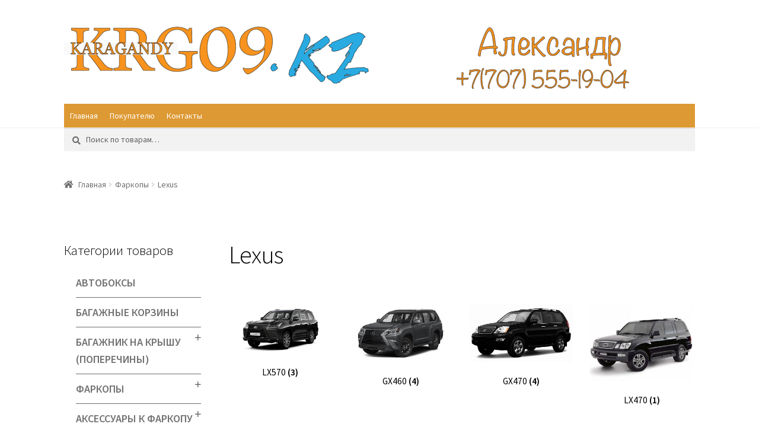

--- FILE ---
content_type: text/html; charset=UTF-8
request_url: https://www.krg09.kz/product-category/leaderplus/lexus/
body_size: 8932
content:
<!doctype html>
<html lang="ru-RU">
<head>
<meta charset="UTF-8">
<meta name="viewport" content="width=device-width, initial-scale=1, maximum-scale=1.0, user-scalable=no">
<link rel="profile" href="http://gmpg.org/xfn/11">
<link rel="pingback" href="https://www.krg09.kz/xmlrpc.php">

<title>Lexus &#8212; Фаркопы в Караганде</title>
<link rel='dns-prefetch' href='//fonts.googleapis.com' />
<link rel='dns-prefetch' href='//s.w.org' />
<link rel="alternate" type="application/rss+xml" title="Фаркопы в Караганде &raquo; Лента" href="https://www.krg09.kz/feed/" />
<link rel="alternate" type="application/rss+xml" title="Фаркопы в Караганде &raquo; Лента комментариев" href="https://www.krg09.kz/comments/feed/" />
<link rel="alternate" type="application/rss+xml" title="Фаркопы в Караганде &raquo; Лента элемента Lexus таксономии Категория" href="https://www.krg09.kz/product-category/leaderplus/lexus/feed/" />
		<script type="text/javascript">
			window._wpemojiSettings = {"baseUrl":"https:\/\/s.w.org\/images\/core\/emoji\/11\/72x72\/","ext":".png","svgUrl":"https:\/\/s.w.org\/images\/core\/emoji\/11\/svg\/","svgExt":".svg","source":{"concatemoji":"https:\/\/www.krg09.kz\/wp-includes\/js\/wp-emoji-release.min.js?ver=4.9.10"}};
			!function(a,b,c){function d(a,b){var c=String.fromCharCode;l.clearRect(0,0,k.width,k.height),l.fillText(c.apply(this,a),0,0);var d=k.toDataURL();l.clearRect(0,0,k.width,k.height),l.fillText(c.apply(this,b),0,0);var e=k.toDataURL();return d===e}function e(a){var b;if(!l||!l.fillText)return!1;switch(l.textBaseline="top",l.font="600 32px Arial",a){case"flag":return!(b=d([55356,56826,55356,56819],[55356,56826,8203,55356,56819]))&&(b=d([55356,57332,56128,56423,56128,56418,56128,56421,56128,56430,56128,56423,56128,56447],[55356,57332,8203,56128,56423,8203,56128,56418,8203,56128,56421,8203,56128,56430,8203,56128,56423,8203,56128,56447]),!b);case"emoji":return b=d([55358,56760,9792,65039],[55358,56760,8203,9792,65039]),!b}return!1}function f(a){var c=b.createElement("script");c.src=a,c.defer=c.type="text/javascript",b.getElementsByTagName("head")[0].appendChild(c)}var g,h,i,j,k=b.createElement("canvas"),l=k.getContext&&k.getContext("2d");for(j=Array("flag","emoji"),c.supports={everything:!0,everythingExceptFlag:!0},i=0;i<j.length;i++)c.supports[j[i]]=e(j[i]),c.supports.everything=c.supports.everything&&c.supports[j[i]],"flag"!==j[i]&&(c.supports.everythingExceptFlag=c.supports.everythingExceptFlag&&c.supports[j[i]]);c.supports.everythingExceptFlag=c.supports.everythingExceptFlag&&!c.supports.flag,c.DOMReady=!1,c.readyCallback=function(){c.DOMReady=!0},c.supports.everything||(h=function(){c.readyCallback()},b.addEventListener?(b.addEventListener("DOMContentLoaded",h,!1),a.addEventListener("load",h,!1)):(a.attachEvent("onload",h),b.attachEvent("onreadystatechange",function(){"complete"===b.readyState&&c.readyCallback()})),g=c.source||{},g.concatemoji?f(g.concatemoji):g.wpemoji&&g.twemoji&&(f(g.twemoji),f(g.wpemoji)))}(window,document,window._wpemojiSettings);
		</script>
		<style type="text/css">
img.wp-smiley,
img.emoji {
	display: inline !important;
	border: none !important;
	box-shadow: none !important;
	height: 1em !important;
	width: 1em !important;
	margin: 0 .07em !important;
	vertical-align: -0.1em !important;
	background: none !important;
	padding: 0 !important;
}
</style>
<link rel='stylesheet' id='storefront-top-bar-css'  href='https://www.krg09.kz/wp-content/plugins/storefront-top-bar/assets/css/storefront-top-bar.css?ver=4.9.10' type='text/css' media='all' />
<style id='woocommerce-inline-inline-css' type='text/css'>
.woocommerce form .form-row .required { visibility: visible; }
</style>
<link rel='stylesheet' id='megamenu-css'  href='https://www.krg09.kz/wp-content/uploads/maxmegamenu/style.css?ver=e392a6' type='text/css' media='all' />
<link rel='stylesheet' id='dashicons-css'  href='https://www.krg09.kz/wp-includes/css/dashicons.min.css?ver=4.9.10' type='text/css' media='all' />
<style id='dashicons-inline-css' type='text/css'>
[data-font="Dashicons"]:before {font-family: 'Dashicons' !important;content: attr(data-icon) !important;speak: none !important;font-weight: normal !important;font-variant: normal !important;text-transform: none !important;line-height: 1 !important;font-style: normal !important;-webkit-font-smoothing: antialiased !important;-moz-osx-font-smoothing: grayscale !important;}
</style>
<link rel='stylesheet' id='ywcca_accordion_style-css'  href='https://www.krg09.kz/wp-content/plugins/yith-woocommerce-category-accordion/assets/css/ywcca_style.css?ver=1.0.18' type='text/css' media='all' />
<link rel='stylesheet' id='storefront-style-css'  href='https://www.krg09.kz/wp-content/themes/storefront/style.css?ver=4.9.10' type='text/css' media='all' />
<style id='storefront-style-inline-css' type='text/css'>

			.main-navigation ul li a,
			.site-title a,
			ul.menu li a,
			.site-branding h1 a,
			.site-footer .storefront-handheld-footer-bar a:not(.button),
			button.menu-toggle,
			button.menu-toggle:hover {
				color: #dd9933;
			}

			button.menu-toggle,
			button.menu-toggle:hover {
				border-color: #dd9933;
			}

			.main-navigation ul li a:hover,
			.main-navigation ul li:hover > a,
			.site-title a:hover,
			a.cart-contents:hover,
			.site-header-cart .widget_shopping_cart a:hover,
			.site-header-cart:hover > li > a,
			.site-header ul.menu li.current-menu-item > a {
				color: #ffda74;
			}

			table th {
				background-color: #f8f8f8;
			}

			table tbody td {
				background-color: #fdfdfd;
			}

			table tbody tr:nth-child(2n) td,
			fieldset,
			fieldset legend {
				background-color: #fbfbfb;
			}

			.site-header,
			.secondary-navigation ul ul,
			.main-navigation ul.menu > li.menu-item-has-children:after,
			.secondary-navigation ul.menu ul,
			.storefront-handheld-footer-bar,
			.storefront-handheld-footer-bar ul li > a,
			.storefront-handheld-footer-bar ul li.search .site-search,
			button.menu-toggle,
			button.menu-toggle:hover {
				background-color: #ffffff;
			}

			p.site-description,
			.site-header,
			.storefront-handheld-footer-bar {
				color: #000000;
			}

			.storefront-handheld-footer-bar ul li.cart .count,
			button.menu-toggle:after,
			button.menu-toggle:before,
			button.menu-toggle span:before {
				background-color: #dd9933;
			}

			.storefront-handheld-footer-bar ul li.cart .count {
				color: #ffffff;
			}

			.storefront-handheld-footer-bar ul li.cart .count {
				border-color: #ffffff;
			}

			h1, h2, h3, h4, h5, h6 {
				color: #000000;
			}

			.widget h1 {
				border-bottom-color: #000000;
			}

			body,
			.secondary-navigation a,
			.onsale,
			.pagination .page-numbers li .page-numbers:not(.current), .woocommerce-pagination .page-numbers li .page-numbers:not(.current) {
				color: #6d6d6d;
			}

			.widget-area .widget a,
			.hentry .entry-header .posted-on a,
			.hentry .entry-header .byline a {
				color: #727272;
			}

			a  {
				color: #dd9933;
			}

			a:focus,
			.button:focus,
			.button.alt:focus,
			.button.added_to_cart:focus,
			.button.wc-forward:focus,
			button:focus,
			input[type="button"]:focus,
			input[type="reset"]:focus,
			input[type="submit"]:focus {
				outline-color: #dd9933;
			}

			button, input[type="button"], input[type="reset"], input[type="submit"], .button, .added_to_cart, .widget a.button, .site-header-cart .widget_shopping_cart a.button {
				background-color: #ffffff;
				border-color: #ffffff;
				color: #333333;
			}

			button:hover, input[type="button"]:hover, input[type="reset"]:hover, input[type="submit"]:hover, .button:hover, .added_to_cart:hover, .widget a.button:hover, .site-header-cart .widget_shopping_cart a.button:hover {
				background-color: #e6e6e6;
				border-color: #e6e6e6;
				color: #333333;
			}

			button.alt, input[type="button"].alt, input[type="reset"].alt, input[type="submit"].alt, .button.alt, .added_to_cart.alt, .widget-area .widget a.button.alt, .added_to_cart, .widget a.button.checkout {
				background-color: #000000;
				border-color: #000000;
				color: #ffffff;
			}

			button.alt:hover, input[type="button"].alt:hover, input[type="reset"].alt:hover, input[type="submit"].alt:hover, .button.alt:hover, .added_to_cart.alt:hover, .widget-area .widget a.button.alt:hover, .added_to_cart:hover, .widget a.button.checkout:hover {
				background-color: #000000;
				border-color: #000000;
				color: #ffffff;
			}

			.pagination .page-numbers li .page-numbers.current, .woocommerce-pagination .page-numbers li .page-numbers.current {
				background-color: #e6e6e6;
				color: #636363;
			}

			#comments .comment-list .comment-content .comment-text {
				background-color: #f8f8f8;
			}

			.site-footer {
				background-color: #ffffff;
				color: #6d6d6d;
			}

			.site-footer a:not(.button) {
				color: #000000;
			}

			.site-footer h1, .site-footer h2, .site-footer h3, .site-footer h4, .site-footer h5, .site-footer h6 {
				color: #dd9933;
			}

			.page-template-template-homepage.has-post-thumbnail .type-page.has-post-thumbnail .entry-title {
				color: #000000;
			}

			.page-template-template-homepage.has-post-thumbnail .type-page.has-post-thumbnail .entry-content {
				color: #000000;
			}

			#order_review {
				background-color: #ffffff;
			}

			#payment .payment_methods > li .payment_box,
			#payment .place-order {
				background-color: #fafafa;
			}

			#payment .payment_methods > li:not(.woocommerce-notice) {
				background-color: #f5f5f5;
			}

			#payment .payment_methods > li:not(.woocommerce-notice):hover {
				background-color: #f0f0f0;
			}

			@media screen and ( min-width: 768px ) {
				.secondary-navigation ul.menu a:hover {
					color: #191919;
				}

				.secondary-navigation ul.menu a {
					color: #000000;
				}

				.site-header-cart .widget_shopping_cart,
				.main-navigation ul.menu ul.sub-menu,
				.main-navigation ul.nav-menu ul.children {
					background-color: #f0f0f0;
				}

				.site-header-cart .widget_shopping_cart .buttons,
				.site-header-cart .widget_shopping_cart .total {
					background-color: #f5f5f5;
				}

				.site-header {
					border-bottom-color: #f0f0f0;
				}
			}.storefront-product-pagination a {
					color: #6d6d6d;
					background-color: #ffffff;
				}
				.storefront-sticky-add-to-cart {
					color: #6d6d6d;
					background-color: #ffffff;
				}

				.storefront-sticky-add-to-cart a:not(.button) {
					color: #dd9933;
				}
</style>
<link rel='stylesheet' id='storefront-icons-css'  href='https://www.krg09.kz/wp-content/themes/storefront/assets/css/base/icons.css?ver=4.9.10' type='text/css' media='all' />
<link rel='stylesheet' id='storefront-fonts-css'  href='https://fonts.googleapis.com/css?family=Source+Sans+Pro:400,300,300italic,400italic,600,700,900&#038;subset=latin%2Clatin-ext' type='text/css' media='all' />
<link rel='stylesheet' id='storefront-woocommerce-style-css'  href='https://www.krg09.kz/wp-content/themes/storefront/assets/css/woocommerce/woocommerce.css?ver=4.9.10' type='text/css' media='all' />
<style id='storefront-woocommerce-style-inline-css' type='text/css'>

			a.cart-contents,
			.site-header-cart .widget_shopping_cart a {
				color: #dd9933;
			}

			table.cart td.product-remove,
			table.cart td.actions {
				border-top-color: #ffffff;
			}

			.woocommerce-tabs ul.tabs li.active a,
			ul.products li.product .price,
			.onsale,
			.widget_search form:before,
			.widget_product_search form:before {
				color: #6d6d6d;
			}

			.woocommerce-breadcrumb a,
			a.woocommerce-review-link,
			.product_meta a {
				color: #727272;
			}

			.onsale {
				border-color: #6d6d6d;
			}

			.star-rating span:before,
			.quantity .plus, .quantity .minus,
			p.stars a:hover:after,
			p.stars a:after,
			.star-rating span:before,
			#payment .payment_methods li input[type=radio]:first-child:checked+label:before {
				color: #dd9933;
			}

			.widget_price_filter .ui-slider .ui-slider-range,
			.widget_price_filter .ui-slider .ui-slider-handle {
				background-color: #dd9933;
			}

			.order_details {
				background-color: #f8f8f8;
			}

			.order_details > li {
				border-bottom: 1px dotted #e3e3e3;
			}

			.order_details:before,
			.order_details:after {
				background: -webkit-linear-gradient(transparent 0,transparent 0),-webkit-linear-gradient(135deg,#f8f8f8 33.33%,transparent 33.33%),-webkit-linear-gradient(45deg,#f8f8f8 33.33%,transparent 33.33%)
			}

			p.stars a:before,
			p.stars a:hover~a:before,
			p.stars.selected a.active~a:before {
				color: #6d6d6d;
			}

			p.stars.selected a.active:before,
			p.stars:hover a:before,
			p.stars.selected a:not(.active):before,
			p.stars.selected a.active:before {
				color: #dd9933;
			}

			.single-product div.product .woocommerce-product-gallery .woocommerce-product-gallery__trigger {
				background-color: #ffffff;
				color: #333333;
			}

			.single-product div.product .woocommerce-product-gallery .woocommerce-product-gallery__trigger:hover {
				background-color: #e6e6e6;
				border-color: #e6e6e6;
				color: #333333;
			}

			.button.loading {
				color: #ffffff;
			}

			.button.loading:hover {
				background-color: #ffffff;
			}

			.button.loading:after {
				color: #333333;
			}

			@media screen and ( min-width: 768px ) {
				.site-header-cart .widget_shopping_cart,
				.site-header .product_list_widget li .quantity {
					color: #000000;
				}
			}
</style>
<link rel='stylesheet' id='megamenu-storefront-css'  href='https://www.krg09.kz/wp-content/plugins/megamenu-storefront/megamenu-storefront.css?ver=1.0' type='text/css' media='all' />
<script type='text/javascript' src='https://www.krg09.kz/wp-includes/js/jquery/jquery.js?ver=1.12.4'></script>
<script type='text/javascript' src='https://www.krg09.kz/wp-includes/js/jquery/jquery-migrate.min.js?ver=1.4.1'></script>
<link rel='https://api.w.org/' href='https://www.krg09.kz/wp-json/' />
<link rel="EditURI" type="application/rsd+xml" title="RSD" href="https://www.krg09.kz/xmlrpc.php?rsd" />
<link rel="wlwmanifest" type="application/wlwmanifest+xml" href="https://www.krg09.kz/wp-includes/wlwmanifest.xml" /> 
<meta name="generator" content="WordPress 4.9.10" />
<meta name="generator" content="WooCommerce 3.4.2" />
				<style type="text/css">

					.widget.woocommerce.widget_shopping_cart					{
						display: none !important
					}

				</style>

					<noscript><style>.woocommerce-product-gallery{ opacity: 1 !important; }</style></noscript>
			<style type="text/css">
			.woa-top-bar-wrap, .woa-top-bar .block .widget_nav_menu ul li .sub-menu { background: #dd9933; } .woa-top-bar .block .widget_nav_menu ul li .sub-menu li a:hover { background: #c4801a } .woa-top-bar-wrap * { color: #686868; } .woa-top-bar-wrap a, .woa-top-bar-wrap .widget_nav_menu li.current-menu-item > a { color: #ffffff !important; } .woa-top-bar-wrap a:hover { opacity: 0.9; }
		</style>
		<link rel="icon" href="https://www.krg09.kz/wp-content/uploads/2018/05/cropped-favicon-32x32.png" sizes="32x32" />
<link rel="icon" href="https://www.krg09.kz/wp-content/uploads/2018/05/cropped-favicon-192x192.png" sizes="192x192" />
<link rel="apple-touch-icon-precomposed" href="https://www.krg09.kz/wp-content/uploads/2018/05/cropped-favicon-180x180.png" />
<meta name="msapplication-TileImage" content="https://www.krg09.kz/wp-content/uploads/2018/05/cropped-favicon-270x270.png" />
		<style type="text/css" id="wp-custom-css">
			.home.blog .site-header, .home.page:not(.page-template-template-homepage) .site-header, .home.post-type-archive-product .site-header
{
	margin-bottom: 1px;
}

.header-widget-region .widget {
    padding: 0px;
}


.woocommerce-active .site-header .site-search {
display: none;
}

.woocommerce-active .site-header .site-branding {
    width: 100%;
}

.footer-widgets {
    padding-top: 0.235801032em; 

}
.site-footer {
    padding: 0.618em 0 0.706325903em;
}

.site-info {
display:none;}

.site-header-cart .cart-contents
{display:none;}

.site-header .custom-logo-link img, .site-header .site-logo-anchor img, .site-header .site-logo-link img {
    max-width: 90%;
}


.col-full{
	background: white;
	width: 90%;
}

.site-footer {

    background: transparent;
}		</style>
	<style type="text/css">/** Mega Menu CSS: fs **/</style>
</head>

<body class="archive tax-product_cat term-lexus term-94 wp-custom-logo woocommerce woocommerce-page woocommerce-no-js mega-menu-primary left-sidebar woocommerce-active storefront-top-bar-active">


<div id="page" class="hfeed site">
	
	<header id="masthead" class="site-header" role="banner" style="">

		<div class="col-full">		<a class="skip-link screen-reader-text" href="#site-navigation">Перейти к навигации</a>
		<a class="skip-link screen-reader-text" href="#content">Перейти к содержимому</a>
				<div class="site-branding">
			<a href="https://www.krg09.kz/" class="custom-logo-link" rel="home" itemprop="url"><img width="953" height="110" src="https://www.krg09.kz/wp-content/uploads/2023/07/cropped-45-2.png" class="custom-logo" alt="Фаркопы в Караганде" itemprop="logo" srcset="https://www.krg09.kz/wp-content/uploads/2023/07/cropped-45-2.png 953w, https://www.krg09.kz/wp-content/uploads/2023/07/cropped-45-2-300x35.png 300w, https://www.krg09.kz/wp-content/uploads/2023/07/cropped-45-2-768x89.png 768w, https://www.krg09.kz/wp-content/uploads/2023/07/cropped-45-2-416x48.png 416w" sizes="(max-width: 953px) 100vw, 953px" /></a>		</div>
					<div class="site-search">
				<div class="widget woocommerce widget_product_search"><form role="search" method="get" class="woocommerce-product-search" action="https://www.krg09.kz/">
	<label class="screen-reader-text" for="woocommerce-product-search-field-0">Искать:</label>
	<input type="search" id="woocommerce-product-search-field-0" class="search-field" placeholder="Поиск по товарам&hellip;" value="" name="s" />
	<button type="submit" value="Поиск">Поиск</button>
	<input type="hidden" name="post_type" value="product" />
</form>
</div>			</div>
		</div><div class="storefront-primary-navigation"><div class="col-full"><div id="mega-menu-wrap-primary" class="mega-menu-wrap"><div class="mega-menu-toggle" tabindex="0"><div class="mega-toggle-blocks-left"></div><div class="mega-toggle-blocks-center"></div><div class="mega-toggle-blocks-right"><div class='mega-toggle-block mega-menu-toggle-block mega-toggle-block-1' id='mega-toggle-block-1'><span class='mega-toggle-label'><span class='mega-toggle-label-closed'>Открыть меню</span><span class='mega-toggle-label-open'>Закрыть меню</span></span></div></div></div><ul id="mega-menu-primary" class="mega-menu max-mega-menu mega-menu-horizontal mega-no-js" data-event="hover_intent" data-effect="fade_up" data-effect-speed="200" data-effect-mobile="disabled" data-effect-speed-mobile="200" data-second-click="close" data-document-click="collapse" data-vertical-behaviour="standard" data-breakpoint="600" data-unbind="true"><li class='mega-menu-item mega-menu-item-type-post_type mega-menu-item-object-page mega-menu-item-home mega-align-bottom-left mega-menu-flyout mega-menu-item-66' id='mega-menu-item-66'><a class="mega-menu-link" href="https://www.krg09.kz/" tabindex="0">Главная</a></li><li class='mega-menu-item mega-menu-item-type-post_type mega-menu-item-object-page mega-align-bottom-left mega-menu-flyout mega-menu-item-65' id='mega-menu-item-65'><a class="mega-menu-link" href="https://www.krg09.kz/forclients/" tabindex="0">Покупателю</a></li><li class='mega-menu-item mega-menu-item-type-post_type mega-menu-item-object-page mega-align-bottom-left mega-menu-flyout mega-menu-item-64' id='mega-menu-item-64'><a class="mega-menu-link" href="https://www.krg09.kz/contacts/" tabindex="0">Контакты</a></li></ul></div>		<ul id="site-header-cart" class="site-header-cart menu">
			<li class="">
							<a class="cart-contents" href="https://www.krg09.kz" title="Посмотреть вашу корзину">
				<span class="woocommerce-Price-amount amount">0<span class="woocommerce-Price-currencySymbol">KZT</span></span> <span class="count">0 товаров</span>
			</a>
					</li>
			<li>
				<div class="widget woocommerce widget_shopping_cart"><div class="widget_shopping_cart_content"></div></div>			</li>
		</ul>
		</div></div>
	</header><!-- #masthead -->

			<div class="header-widget-region" role="complementary">
			<div class="col-full">
				<div id="woocommerce_product_search-3" class="widget woocommerce widget_product_search"><form role="search" method="get" class="woocommerce-product-search" action="https://www.krg09.kz/">
	<label class="screen-reader-text" for="woocommerce-product-search-field-1">Искать:</label>
	<input type="search" id="woocommerce-product-search-field-1" class="search-field" placeholder="Поиск по товарам&hellip;" value="" name="s" />
	<button type="submit" value="Поиск">Поиск</button>
	<input type="hidden" name="post_type" value="product" />
</form>
</div>			</div>
		</div>
		<div class="storefront-breadcrumb"><div class="col-full"><nav class="woocommerce-breadcrumb"><a href="https://www.krg09.kz">Главная</a><span class="breadcrumb-separator"> / </span><a href="https://www.krg09.kz/product-category/leaderplus/">Фаркопы</a><span class="breadcrumb-separator"> / </span>Lexus</nav></div></div>
	<div id="content" class="site-content" tabindex="-1">
		<div class="col-full">

		<div class="woocommerce"></div>		<div id="primary" class="content-area">
			<main id="main" class="site-main" role="main">
		<header class="woocommerce-products-header">
			<h1 class="woocommerce-products-header__title page-title">Lexus</h1>
	
	</header>
<div class="storefront-sorting"></div><ul class="products columns-4">
<li class="product-category product first">
	<a href="https://www.krg09.kz/product-category/leaderplus/lexus/lexus-lx570/"><img src="https://www.krg09.kz/wp-content/uploads/2020/05/lx570.png" alt="LX570" width="324" height="243" srcset="https://www.krg09.kz/wp-content/uploads/2020/05/lx570.png 340w, https://www.krg09.kz/wp-content/uploads/2020/05/lx570-300x143.png 300w" sizes="(max-width: 324px) 100vw, 324px" />		<h2 class="woocommerce-loop-category__title">
			LX570 <mark class="count">(3)</mark>		</h2>
		</a></li>
<li class="product-category product">
	<a href="https://www.krg09.kz/product-category/leaderplus/lexus/gx460/"><img src="https://www.krg09.kz/wp-content/uploads/2020/07/GX460-SUV.jpg" alt="GX460" width="324" height="243" />		<h2 class="woocommerce-loop-category__title">
			GX460 <mark class="count">(4)</mark>		</h2>
		</a></li>
<li class="product-category product">
	<a href="https://www.krg09.kz/product-category/leaderplus/lexus/gx470/"><img src="https://www.krg09.kz/wp-content/uploads/2020/05/gx470.jpg" alt="GX470" width="324" height="243" srcset="https://www.krg09.kz/wp-content/uploads/2020/05/gx470.jpg 341w, https://www.krg09.kz/wp-content/uploads/2020/05/gx470-300x169.jpg 300w" sizes="(max-width: 324px) 100vw, 324px" />		<h2 class="woocommerce-loop-category__title">
			GX470 <mark class="count">(4)</mark>		</h2>
		</a></li>
<li class="product-category product last">
	<a href="https://www.krg09.kz/product-category/leaderplus/lexus/lx470/"><img src="https://www.krg09.kz/wp-content/uploads/2020/05/lx470-324x243.jpg" alt="LX470" width="324" height="243" />		<h2 class="woocommerce-loop-category__title">
			LX470 <mark class="count">(1)</mark>		</h2>
		</a></li>
<li class="product-category product first">
	<a href="https://www.krg09.kz/product-category/leaderplus/lexus/rx-300-330-350-400/"><img src="https://www.krg09.kz/wp-content/uploads/2020/05/rx300.png" alt="RX" width="324" height="243" />		<h2 class="woocommerce-loop-category__title">
			RX <mark class="count">(5)</mark>		</h2>
		</a></li>
</ul>
<div class="storefront-sorting"></div>			</main><!-- #main -->
		</div><!-- #primary -->

		
<div id="secondary" class="widget-area" role="complementary">
	<div id="yith_wc_category_accordion-2" class="widget widget_yith_wc_category_accordion"><h3 class="ywcca_widget_title">Категории товаров</h3><ul class="ywcca_category_accordion_widget" data-highlight_curr_cat="on" data-show_collapse="on">	<li class="cat-item cat-item-53"><a href="https://www.krg09.kz/product-category/autobox/" >Автобоксы</a>
</li>
	<li class="cat-item cat-item-54"><a href="https://www.krg09.kz/product-category/bkorzini/" >Багажные корзины</a>
</li>
	<li class="cat-item cat-item-62"><a href="https://www.krg09.kz/product-category/poperecheni/" >Багажник на крышу (Поперечины)</a>
<ul class='children'>
	<li class="cat-item cat-item-110"><a href="https://www.krg09.kz/product-category/poperecheni/reiling/" >Поперечины на рейлинг</a>
</li>
	<li class="cat-item cat-item-111"><a href="https://www.krg09.kz/product-category/poperecheni/vodostok/" >Поперечины на гладкую крышу</a>
</li>
	<li class="cat-item cat-item-112"><a href="https://www.krg09.kz/product-category/poperecheni/dodostokp/" >Поперечины на водосток</a>
</li>
	<li class="cat-item cat-item-113"><a href="https://www.krg09.kz/product-category/poperecheni/model/" >Поперечины в штатные места (модельные)</a>
</li>
</ul>
</li>
	<li class="cat-item cat-item-84 current-cat-parent current-cat-ancestor"><a href="https://www.krg09.kz/product-category/leaderplus/" >Фаркопы</a>
<ul class='children'>
	<li class="cat-item cat-item-157"><a href="https://www.krg09.kz/product-category/leaderplus/bmw/" >BMW</a>
</li>
	<li class="cat-item cat-item-174"><a href="https://www.krg09.kz/product-category/leaderplus/changan/" >CHANGAN</a>
</li>
	<li class="cat-item cat-item-171"><a href="https://www.krg09.kz/product-category/leaderplus/chery/" >Chery</a>
</li>
	<li class="cat-item cat-item-154"><a href="https://www.krg09.kz/product-category/leaderplus/chevrolet-leaderplus/" >Chevrolet</a>
</li>
	<li class="cat-item cat-item-121"><a href="https://www.krg09.kz/product-category/leaderplus/daewoo/" >Daewoo</a>
</li>
	<li class="cat-item cat-item-178"><a href="https://www.krg09.kz/product-category/leaderplus/exeed/" >EXEED</a>
</li>
	<li class="cat-item cat-item-176"><a href="https://www.krg09.kz/product-category/leaderplus/geely/" >Geely</a>
</li>
	<li class="cat-item cat-item-175"><a href="https://www.krg09.kz/product-category/leaderplus/tank/" >GWM</a>
</li>
	<li class="cat-item cat-item-162"><a href="https://www.krg09.kz/product-category/leaderplus/haval/" >HAVAL</a>
</li>
	<li class="cat-item cat-item-95"><a href="https://www.krg09.kz/product-category/leaderplus/honda/" >Honda</a>
</li>
	<li class="cat-item cat-item-93"><a href="https://www.krg09.kz/product-category/leaderplus/hyundai/" >Hyundai</a>
</li>
	<li class="cat-item cat-item-180"><a href="https://www.krg09.kz/product-category/leaderplus/jac/" >JAC</a>
</li>
	<li class="cat-item cat-item-177"><a href="https://www.krg09.kz/product-category/leaderplus/jetour/" >Jetour</a>
</li>
	<li class="cat-item cat-item-91"><a href="https://www.krg09.kz/product-category/leaderplus/kia/" >KIA</a>
</li>
	<li class="cat-item cat-item-94 current-cat"><a href="https://www.krg09.kz/product-category/leaderplus/lexus/" >Lexus</a>
	<ul class='children'>
	<li class="cat-item cat-item-148"><a href="https://www.krg09.kz/product-category/leaderplus/lexus/lexus-lx570/" >LX570</a>
</li>
	<li class="cat-item cat-item-149"><a href="https://www.krg09.kz/product-category/leaderplus/lexus/gx460/" >GX460</a>
</li>
	<li class="cat-item cat-item-152"><a href="https://www.krg09.kz/product-category/leaderplus/lexus/gx470/" >GX470</a>
</li>
	<li class="cat-item cat-item-150"><a href="https://www.krg09.kz/product-category/leaderplus/lexus/lx470/" >LX470</a>
</li>
	<li class="cat-item cat-item-151"><a href="https://www.krg09.kz/product-category/leaderplus/lexus/rx-300-330-350-400/" >RX</a>
</li>
	</ul>
</li>
	<li class="cat-item cat-item-165"><a href="https://www.krg09.kz/product-category/leaderplus/lifan-leaderplus/" >Lifan</a>
</li>
	<li class="cat-item cat-item-179"><a href="https://www.krg09.kz/product-category/leaderplus/lixiang/" >LiXiang</a>
</li>
	<li class="cat-item cat-item-170"><a href="https://www.krg09.kz/product-category/leaderplus/mazda-leaderplus/" >Mazda</a>
</li>
	<li class="cat-item cat-item-167"><a href="https://www.krg09.kz/product-category/leaderplus/mercedes/" >Mercedes</a>
</li>
	<li class="cat-item cat-item-87"><a href="https://www.krg09.kz/product-category/leaderplus/mitsubishi/" >Mitsubishi</a>
</li>
	<li class="cat-item cat-item-92"><a href="https://www.krg09.kz/product-category/leaderplus/nissan/" >Nissan</a>
</li>
	<li class="cat-item cat-item-147"><a href="https://www.krg09.kz/product-category/leaderplus/opelfarkop/" >Opel</a>
</li>
	<li class="cat-item cat-item-153"><a href="https://www.krg09.kz/product-category/leaderplus/ravon/" >Ravon</a>
</li>
	<li class="cat-item cat-item-89"><a href="https://www.krg09.kz/product-category/leaderplus/renault/" >Renault</a>
</li>
	<li class="cat-item cat-item-98"><a href="https://www.krg09.kz/product-category/leaderplus/skoda/" >Skoda</a>
</li>
	<li class="cat-item cat-item-88"><a href="https://www.krg09.kz/product-category/leaderplus/ssanyong/" >Ssan Yong</a>
</li>
	<li class="cat-item cat-item-96"><a href="https://www.krg09.kz/product-category/leaderplus/subaru/" >Subaru</a>
</li>
	<li class="cat-item cat-item-97"><a href="https://www.krg09.kz/product-category/leaderplus/suzuki/" >Suzuki</a>
</li>
	<li class="cat-item cat-item-86"><a href="https://www.krg09.kz/product-category/leaderplus/toyota/" >Toyota</a>
	<ul class='children'>
	<li class="cat-item cat-item-164"><a href="https://www.krg09.kz/product-category/leaderplus/toyota/land-cruiser-300/" >Land Cruiser 300</a>
</li>
	<li class="cat-item cat-item-138"><a href="https://www.krg09.kz/product-category/leaderplus/toyota/land-cruiser-90-100-105-200/" >Land Cruiser 200</a>
</li>
	<li class="cat-item cat-item-142"><a href="https://www.krg09.kz/product-category/leaderplus/toyota/land-cruiser-100/" >Land Cruiser 100</a>
</li>
	<li class="cat-item cat-item-181"><a href="https://www.krg09.kz/product-category/leaderplus/toyota/prado-250/" >Prado 250</a>
</li>
	<li class="cat-item cat-item-136"><a href="https://www.krg09.kz/product-category/leaderplus/toyota/prado-150/" >Prado 150</a>
</li>
	<li class="cat-item cat-item-137"><a href="https://www.krg09.kz/product-category/leaderplus/toyota/prado-120/" >Prado 120</a>
</li>
	<li class="cat-item cat-item-141"><a href="https://www.krg09.kz/product-category/leaderplus/toyota/prado-90/" >Prado 90</a>
</li>
	<li class="cat-item cat-item-155"><a href="https://www.krg09.kz/product-category/leaderplus/toyota/camry/" >Camry</a>
</li>
	<li class="cat-item cat-item-139"><a href="https://www.krg09.kz/product-category/leaderplus/toyota/rav4/" >RAV4</a>
</li>
	<li class="cat-item cat-item-140"><a href="https://www.krg09.kz/product-category/leaderplus/toyota/hilux/" >Hilux</a>
</li>
	<li class="cat-item cat-item-144"><a href="https://www.krg09.kz/product-category/leaderplus/toyota/highlander/" >Highlander</a>
</li>
	<li class="cat-item cat-item-145"><a href="https://www.krg09.kz/product-category/leaderplus/toyota/fortuner/" >Fortuner</a>
</li>
	<li class="cat-item cat-item-159"><a href="https://www.krg09.kz/product-category/leaderplus/toyota/corolla/" >Corolla</a>
</li>
	<li class="cat-item cat-item-158"><a href="https://www.krg09.kz/product-category/leaderplus/toyota/avensis/" >Avensis</a>
</li>
	</ul>
</li>
	<li class="cat-item cat-item-99"><a href="https://www.krg09.kz/product-category/leaderplus/volkswagen/" >Volkswagen</a>
</li>
	<li class="cat-item cat-item-161"><a href="https://www.krg09.kz/product-category/leaderplus/volvo/" >Volvo</a>
</li>
	<li class="cat-item cat-item-128"><a href="https://www.krg09.kz/product-category/leaderplus/vaz/" >LADA</a>
</li>
	<li class="cat-item cat-item-130"><a href="https://www.krg09.kz/product-category/leaderplus/uaz/" >UAZ</a>
</li>
	<li class="cat-item cat-item-168"><a href="https://www.krg09.kz/product-category/leaderplus/gaz/" >GAZ</a>
</li>
</ul>
</li>
	<li class="cat-item cat-item-56"><a href="https://www.krg09.kz/product-category/farkop/" >Аксессуары к фаркопу</a>
<ul class='children'>
	<li class="cat-item cat-item-116"><a href="https://www.krg09.kz/product-category/farkop/farkop-farkop/" >Фаркоп</a>
</li>
	<li class="cat-item cat-item-117"><a href="https://www.krg09.kz/product-category/farkop/acses/" >Аксессуары к фаркопу</a>
</li>
</ul>
</li>
	<li class="cat-item cat-item-122"><a href="https://www.krg09.kz/product-category/yuago-%d0%bf%d0%bb%d0%b0%d1%81%d1%82%d0%b8%d0%ba/" >Защитные накладки</a>
<ul class='children'>
	<li class="cat-item cat-item-74"><a href="https://www.krg09.kz/product-category/yuago-%d0%bf%d0%bb%d0%b0%d1%81%d1%82%d0%b8%d0%ba/duster/" >Duster</a>
</li>
	<li class="cat-item cat-item-146"><a href="https://www.krg09.kz/product-category/yuago-%d0%bf%d0%bb%d0%b0%d1%81%d1%82%d0%b8%d0%ba/nissan-terrano/" >Nissan Terrano</a>
</li>
	<li class="cat-item cat-item-129"><a href="https://www.krg09.kz/product-category/yuago-%d0%bf%d0%bb%d0%b0%d1%81%d1%82%d0%b8%d0%ba/xray/" >Lada Xray</a>
</li>
	<li class="cat-item cat-item-124"><a href="https://www.krg09.kz/product-category/yuago-%d0%bf%d0%bb%d0%b0%d1%81%d1%82%d0%b8%d0%ba/lada-granta/" >LADA Granta</a>
</li>
	<li class="cat-item cat-item-125"><a href="https://www.krg09.kz/product-category/yuago-%d0%bf%d0%bb%d0%b0%d1%81%d1%82%d0%b8%d0%ba/lada-largus/" >LADA Largus</a>
</li>
	<li class="cat-item cat-item-132"><a href="https://www.krg09.kz/product-category/yuago-%d0%bf%d0%bb%d0%b0%d1%81%d1%82%d0%b8%d0%ba/lada-priora/" >Lada Priora</a>
</li>
	<li class="cat-item cat-item-131"><a href="https://www.krg09.kz/product-category/yuago-%d0%bf%d0%bb%d0%b0%d1%81%d1%82%d0%b8%d0%ba/vesta/" >Lada Vesta</a>
</li>
	<li class="cat-item cat-item-126"><a href="https://www.krg09.kz/product-category/yuago-%d0%bf%d0%bb%d0%b0%d1%81%d1%82%d0%b8%d0%ba/renault-kaptur/" >Renault Kaptur</a>
</li>
	<li class="cat-item cat-item-123"><a href="https://www.krg09.kz/product-category/yuago-%d0%bf%d0%bb%d0%b0%d1%81%d1%82%d0%b8%d0%ba/renault-logan/" >Renault Logan</a>
</li>
	<li class="cat-item cat-item-127"><a href="https://www.krg09.kz/product-category/yuago-%d0%bf%d0%bb%d0%b0%d1%81%d1%82%d0%b8%d0%ba/renault-sandero-stepway/" >Renault Sandero Stepway</a>
</li>
	<li class="cat-item cat-item-156"><a href="https://www.krg09.kz/product-category/yuago-%d0%bf%d0%bb%d0%b0%d1%81%d1%82%d0%b8%d0%ba/renault-arkana/" >Renault Arkana</a>
</li>
	<li class="cat-item cat-item-135"><a href="https://www.krg09.kz/product-category/yuago-%d0%bf%d0%bb%d0%b0%d1%81%d1%82%d0%b8%d0%ba/kia-rio/" >KIA Rio</a>
</li>
	<li class="cat-item cat-item-166"><a href="https://www.krg09.kz/product-category/yuago-%d0%bf%d0%bb%d0%b0%d1%81%d1%82%d0%b8%d0%ba/chevrolet-cobalt/" >Chevrolet Cobalt</a>
</li>
	<li class="cat-item cat-item-133"><a href="https://www.krg09.kz/product-category/yuago-%d0%bf%d0%bb%d0%b0%d1%81%d1%82%d0%b8%d0%ba/hyundai-solaris/" >Hyundai Solaris</a>
</li>
	<li class="cat-item cat-item-134"><a href="https://www.krg09.kz/product-category/yuago-%d0%bf%d0%bb%d0%b0%d1%81%d1%82%d0%b8%d0%ba/volkswagen-polo/" >Volkswagen Polo</a>
</li>
</ul>
</li>
	<li class="cat-item cat-item-163"><a href="https://www.krg09.kz/product-category/%d1%83%d0%bf%d0%bb%d0%be%d1%82%d0%bd%d0%b8%d1%82%d0%b5%d0%bb%d1%8c%d0%bd%d0%b0%d1%8f-%d1%80%d0%b5%d0%b7%d0%b8%d0%bd%d0%ba%d0%b0/" >Уплотнительная резинка</a>
</li>
	<li class="cat-item cat-item-70"><a href="https://www.krg09.kz/product-category/tent/" >Тент-маркиза</a>
</li>
	<li class="cat-item cat-item-66"><a href="https://www.krg09.kz/product-category/reilingi/" >Рейлинги</a>
</li>
	<li class="cat-item cat-item-58"><a href="https://www.krg09.kz/product-category/kreplenie/" >Крепление для лыж и велосипедов</a>
</li>
	<li class="cat-item cat-item-72"><a href="https://www.krg09.kz/product-category/palatka/" >Бокс Авто-палатка</a>
</li>
	<li class="cat-item cat-item-63"><a href="https://www.krg09.kz/product-category/porogi/" >Пороги,подножки</a>
<ul class='children'>
	<li class="cat-item cat-item-100"><a href="https://www.krg09.kz/product-category/porogi/toyota-porogi/" >Toyota</a>
</li>
	<li class="cat-item cat-item-101"><a href="https://www.krg09.kz/product-category/porogi/hyundai-porogi/" >Hyundai</a>
</li>
	<li class="cat-item cat-item-104"><a href="https://www.krg09.kz/product-category/porogi/kia-porogi/" >KIA</a>
</li>
	<li class="cat-item cat-item-102"><a href="https://www.krg09.kz/product-category/porogi/nissan-porogi/" >Nissan</a>
</li>
	<li class="cat-item cat-item-169"><a href="https://www.krg09.kz/product-category/porogi/renault-porogi/" >Renault</a>
</li>
	<li class="cat-item cat-item-105"><a href="https://www.krg09.kz/product-category/porogi/lexus-porogi/" >Lexus</a>
</li>
	<li class="cat-item cat-item-108"><a href="https://www.krg09.kz/product-category/porogi/honda-porogi/" >Honda</a>
</li>
	<li class="cat-item cat-item-106"><a href="https://www.krg09.kz/product-category/porogi/mazda/" >Mazda</a>
</li>
	<li class="cat-item cat-item-103"><a href="https://www.krg09.kz/product-category/porogi/mitsubishi-porogi/" >Mitsubishi</a>
</li>
	<li class="cat-item cat-item-160"><a href="https://www.krg09.kz/product-category/porogi/subaru-porogi/" >Subaru</a>
</li>
	<li class="cat-item cat-item-109"><a href="https://www.krg09.kz/product-category/porogi/chevrolet/" >Chevrolet</a>
</li>
	<li class="cat-item cat-item-107"><a href="https://www.krg09.kz/product-category/porogi/ssanyong-porogi/" >Ssan Yong</a>
</li>
</ul>
</li>
	<li class="cat-item cat-item-73"><a href="https://www.krg09.kz/product-category/nakladka/" >Накладка на задний бампер</a>
</li>
	<li class="cat-item cat-item-114"><a href="https://www.krg09.kz/product-category/nakladkidveri/" >Накладки в проём дверей</a>
</li>
	<li class="cat-item cat-item-55"><a href="https://www.krg09.kz/product-category/brizgoviki/" >Брызговики</a>
</li>
	<li class="cat-item cat-item-60"><a href="https://www.krg09.kz/product-category/moldingi/" >Молдинги</a>
</li>
	<li class="cat-item cat-item-69"><a href="https://www.krg09.kz/product-category/spoiler/" >Спойлера</a>
</li>
	<li class="cat-item cat-item-71"><a href="https://www.krg09.kz/product-category/gubi/" >Защита бампера</a>
<ul class='children'>
	<li class="cat-item cat-item-15"><a href="https://www.krg09.kz/product-category/gubi/bamper/" >Защита бампера</a>
</li>
</ul>
</li>
	<li class="cat-item cat-item-85"><a href="https://www.krg09.kz/product-category/ruchki/" >Накладки на ручки дверей</a>
</li>
	<li class="cat-item cat-item-118"><a href="https://www.krg09.kz/product-category/deflector/" >Дефлекторы капота</a>
</li>
</ul></div></div><!-- #secondary -->

		</div><!-- .col-full -->
	</div><!-- #content -->

	
	<footer id="colophon" class="site-footer" role="contentinfo">
		<div class="col-full">

							<div class="footer-widgets row-1 col-2 fix">
							<div class="block footer-widget-1">
								<div id="custom_html-2" class="widget_text widget widget_custom_html"><div class="textwidget custom-html-widget">Разработка сайтов: <a href="http://www.it-com.kz"> Компания IT-Com</a></div></div>							</div>
							<div class="block footer-widget-2">
								<div id="custom_html-4" class="widget_text widget widget_custom_html"><div class="textwidget custom-html-widget"><!-- Yandex.Metrika counter -->
<script type="text/javascript" >
    (function (d, w, c) {
        (w[c] = w[c] || []).push(function() {
            try {
                w.yaCounter48751847 = new Ya.Metrika({
                    id:48751847,
                    clickmap:true,
                    trackLinks:true,
                    accurateTrackBounce:true
                });
            } catch(e) { }
        });

        var n = d.getElementsByTagName("script")[0],
            s = d.createElement("script"),
            f = function () { n.parentNode.insertBefore(s, n); };
        s.type = "text/javascript";
        s.async = true;
        s.src = "https://mc.yandex.ru/metrika/watch.js";

        if (w.opera == "[object Opera]") {
            d.addEventListener("DOMContentLoaded", f, false);
        } else { f(); }
    })(document, window, "yandex_metrika_callbacks");
</script>
<noscript><div><img src="https://mc.yandex.ru/watch/48751847" style="position:absolute; left:-9999px;" alt="" /></div></noscript>
<!-- /Yandex.Metrika counter --></div></div>							</div>
				</div><!-- .footer-widgets.row-1 -->		<div class="site-info">
					</div><!-- .site-info -->
				<div class="storefront-handheld-footer-bar">
			<ul class="columns-3">
									<li class="my-account">
						<a href="">Моя учётная запись</a>					</li>
									<li class="search">
						<a href="">Поиск</a>			<div class="site-search">
				<div class="widget woocommerce widget_product_search"><form role="search" method="get" class="woocommerce-product-search" action="https://www.krg09.kz/">
	<label class="screen-reader-text" for="woocommerce-product-search-field-2">Искать:</label>
	<input type="search" id="woocommerce-product-search-field-2" class="search-field" placeholder="Поиск по товарам&hellip;" value="" name="s" />
	<button type="submit" value="Поиск">Поиск</button>
	<input type="hidden" name="post_type" value="product" />
</form>
</div>			</div>
							</li>
									<li class="cart">
									<a class="footer-cart-contents" href="https://www.krg09.kz" title="Посмотреть вашу корзину">
				<span class="count">0</span>
			</a>
							</li>
							</ul>
		</div>
		
		</div><!-- .col-full -->
	</footer><!-- #colophon -->

	
</div><!-- #page -->

<script type="application/ld+json">{"@context":"https:\/\/schema.org\/","@type":"BreadcrumbList","itemListElement":[{"@type":"ListItem","position":"1","item":{"name":"\u0413\u043b\u0430\u0432\u043d\u0430\u044f","@id":"https:\/\/www.krg09.kz"}},{"@type":"ListItem","position":"2","item":{"name":"\u0424\u0430\u0440\u043a\u043e\u043f\u044b","@id":"https:\/\/www.krg09.kz\/product-category\/leaderplus\/"}},{"@type":"ListItem","position":"3","item":{"name":"Lexus"}}]}</script>	<script type="text/javascript">
		var c = document.body.className;
		c = c.replace(/woocommerce-no-js/, 'woocommerce-js');
		document.body.className = c;
	</script>
	<script type='text/javascript' src='https://www.krg09.kz/wp-content/plugins/woocommerce/assets/js/jquery-blockui/jquery.blockUI.min.js?ver=2.70'></script>
<script type='text/javascript' src='https://www.krg09.kz/wp-content/plugins/woocommerce/assets/js/js-cookie/js.cookie.min.js?ver=2.1.4'></script>
<script type='text/javascript'>
/* <![CDATA[ */
var woocommerce_params = {"ajax_url":"\/wp-admin\/admin-ajax.php","wc_ajax_url":"\/?wc-ajax=%%endpoint%%"};
/* ]]> */
</script>
<script type='text/javascript' src='https://www.krg09.kz/wp-content/plugins/woocommerce/assets/js/frontend/woocommerce.min.js?ver=3.4.2'></script>
<script type='text/javascript'>
/* <![CDATA[ */
var wc_cart_fragments_params = {"ajax_url":"\/wp-admin\/admin-ajax.php","wc_ajax_url":"\/?wc-ajax=%%endpoint%%","cart_hash_key":"wc_cart_hash_69e34788f0cedd2c5e413008aef29fcb","fragment_name":"wc_fragments_69e34788f0cedd2c5e413008aef29fcb"};
/* ]]> */
</script>
<script type='text/javascript' src='https://www.krg09.kz/wp-content/plugins/woocommerce/assets/js/frontend/cart-fragments.min.js?ver=3.4.2'></script>
<script type='text/javascript'>
/* <![CDATA[ */
var ywcca_params = [];
/* ]]> */
</script>
<script type='text/javascript' src='https://www.krg09.kz/wp-content/plugins/yith-woocommerce-category-accordion/assets/js/ywcca_accordion.min.js?ver=1.0.18'></script>
<script type='text/javascript' src='https://www.krg09.kz/wp-content/themes/storefront/assets/js/navigation.min.js?ver=4.9.10'></script>
<script type='text/javascript' src='https://www.krg09.kz/wp-content/themes/storefront/assets/js/skip-link-focus-fix.min.js?ver=20130115'></script>
<script type='text/javascript' src='https://www.krg09.kz/wp-content/themes/storefront/assets/js/woocommerce/header-cart.min.js?ver=4.9.10'></script>
<script type='text/javascript' src='https://www.krg09.kz/wp-includes/js/hoverIntent.min.js?ver=1.8.1'></script>
<script type='text/javascript'>
/* <![CDATA[ */
var megamenu = {"timeout":"300","interval":"100"};
/* ]]> */
</script>
<script type='text/javascript' src='https://www.krg09.kz/wp-content/plugins/megamenu/js/maxmegamenu.js?ver=2.4.2'></script>
<script type='text/javascript' src='https://www.krg09.kz/wp-includes/js/wp-embed.min.js?ver=4.9.10'></script>

</body>
</html>


--- FILE ---
content_type: application/javascript
request_url: https://www.krg09.kz/wp-content/plugins/yith-woocommerce-category-accordion/assets/js/ywcca_accordion.min.js?ver=1.0.18
body_size: 297
content:
jQuery(document).ready(function(s){var e=s(".widget.widget_yith_wc_category_accordion"),a=e.find("ul.ywcca_category_accordion_widget"),i="on"==a.data("highlight_curr_cat"),o="on"==a.data("show_collapse"),d=e.find("ul");if(d.length){d.find("li").each(function(){var e=s(this),a=e.find("> a"),d=e.find("> ul.children");d.length&&(o&&e.removeClass("opened").addClass("closed"),e.hasClass("closed")?(d.hide(),a.before('<i class="icon-plus"></i>')):e.hasClass("opened")?a.before('<i class="icon-minus"></i>'):(e.addClass("opened"),a.before('<i class="icon-minus"></i>')),e.find("i").on("click",function(s){d.slideToggle("slow"),e.hasClass("closed")?(e.removeClass("closed").addClass("opened"),e.find("i").removeClass("icon-plus").addClass("icon-minus")):(e.removeClass("opened").addClass("closed"),e.find("i").removeClass("icon-minus").addClass("icon-plus")),s.stopImmediatePropagation()}),e.on("click",function(a){s(a.target).filter("a").length||(d.slideToggle("slow"),e.hasClass("closed")?(e.removeClass("closed").addClass("opened"),e.find("i").removeClass("icon-plus").addClass("icon-minus")):(e.removeClass("opened").addClass("closed"),e.find("i").removeClass("icon-minus").addClass("icon-plus")),a.stopImmediatePropagation())})),e.hasClass("current-cat")&&i&&a.addClass("highlight_cat")})}});